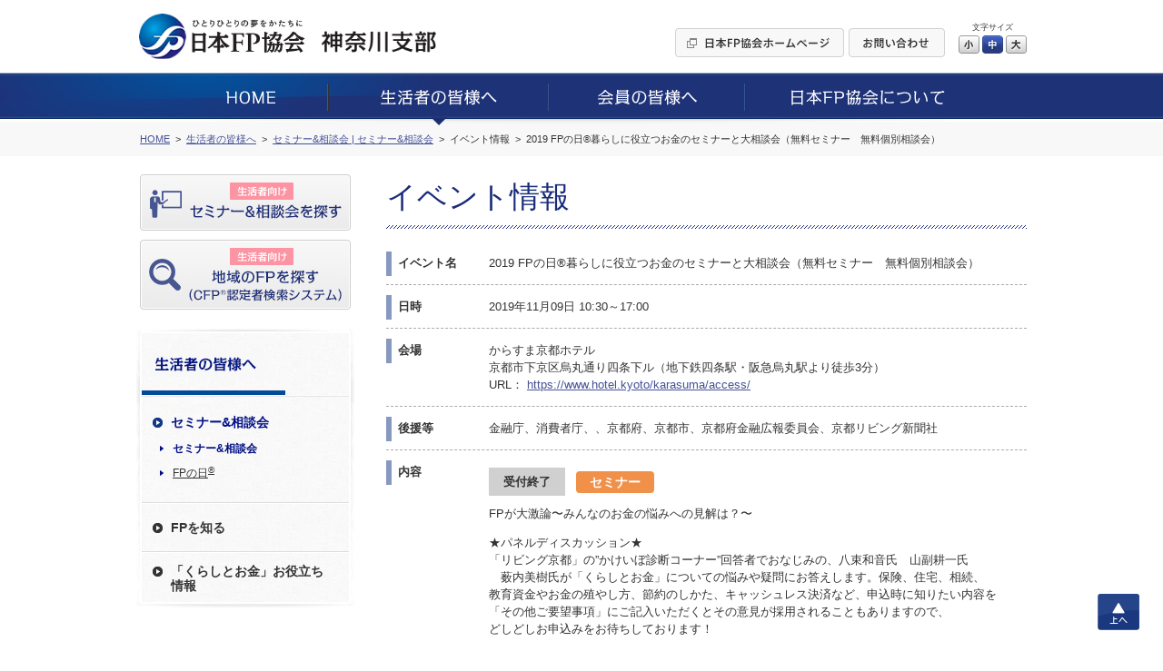

--- FILE ---
content_type: text/html; charset=UTF-8
request_url: https://jafp.or.jp/shibu/kanagawa/seikatsu/seminar/detail/kyoto/50
body_size: 7093
content:
<!DOCTYPE html>
<html lang="ja">
<head>




<meta charset="utf-8">
<title>神奈川支部イベント情報 | 日本FP協会kanagawa </title>
<meta name="description" content="神奈川支部, kanagawa block branch">





	<link media="all" type="text/css" rel="stylesheet" href="https://jafp.or.jp/shibu/bb/shared/css/common.css?1535935810" />
<meta http-equiv="X-UA-Compatible" content="IE=edge">
<meta name="viewport" content="width=device-width, initial-scale=1.0">
<link rel="shortcut icon" href="/shared/img/favicon.ico">

<script src="/shared/js/jquery-1.11.1.min.js"></script>
<script src="/shibu/bb/shared/js/common.js"></script>
<script src="/shared/js/analytics.js"></script>
<script src="/shared/js/userinsight.js"></script>
	<script type="text/javascript" src="https://jafp.or.jp/shibu/bb/shared/js/public_seikatsu_seminar.js?1481207692"></script>








</head>

<body>










<div class="f_pageArea">
<noscript>
<div class="f_noScript">当ウェブサイトは一部の機能にJavaScriptを使用しています。JavaScriptを有効にしてご覧ください。</div>
</noscript>

<header>
<div class="f_headerArea">
<div class="m_cmnFrame s_relative">
<div class="p_logo"><a href="/shibu/kanagawa"><img src="/shibu/bb/shared/img/hd_logo.jpg" alt="ひとりひとりの夢をかたちに 日本FP協会"></a></div>
<div class="p_shibu"><a href="/shibu/kanagawa"><img src="/shibu/bb/shared/img/hd_shibu_kanagawa.gif" alt="神奈川支部"></a></div>
<div class="p_pcBtn">
<ul class="p_btnList">
<li><a href="/"><img class="c_over" src="/shibu/bb/shared/img/hd_btn_01.gif" width="186" height="32" alt="日本FP協会ホームページ"></a></li>
<li><a href="mailto:kanagawa_bb@jafp.or.jp"><img class="c_over" src="/shibu/bb/shared/img/hd_btn_02.gif" width="106" height="32" alt="お問い合わせ"></a></li>
</ul>
<div class="p_fontSize">
<p>文字サイズ</p>
<ul>
<li class="c_over s_sizeS">小</li>
<li class="c_over s_sizeM s_selected">中</li>
<li class="c_over s_sizeL">大</li>
</ul>
</div><!--/p_fontSize-->
<div class="p_logoutBtn">
<form action="">
<input class="c_over" type="image" src="/shibu/bb/shared/img/hd_btn_logout.png" alt="Myページログアウト">
</form>
</div><!--/p_logoutBtn-->
</div><!--/p_pcBtn-->
<ul class="p_spBtn">
<li class="p_spMenuBtn"><img src="/shibu/bb/shared/img/sp_hd_btn_menu.png" width="40" height="38" alt="MENU"></li>
<li class="p_spMenuClose"><img src="/shibu/bb/shared/img/sp_hd_btn_close.png" width="40" height="38" alt="CLOSE"></li>
</ul>
</div><!--/m_cmnFrame-->
</div><!--/f_headerArea-->
</header>

<div class="f_megaMenuBg"></div>
<nav>
<div class="f_gnavi">
<div class="p_inner">
<div class="p_logout">
<div class="p_name"></div>
<div class="p_btn">
<form action="">
<input class="c_over" type="image" src="/shibu/bb/shared/img/sp_menu_btn_logout.png" width="127" alt="Myページログアウト">
</form>
</div>
</div><!--/p_logout-->
<ul class="p_spLink01">
<li class="js_seikatsuBtn"><a href="/shibu/kanagawa/seikatsu/seminar/"><img src="/shibu/bb/shared/img/sp_menu_ico_01.png" width="30" alt=""><span class="seikatsu">生活者向け</span><br>セミナー&amp;相談会を探す</a></li>
<li class="js_onlySeikatsuBtn"><a class="js_showModal" href="#SearchModal"><img src="/shibu/bb/shared/img/sp_menu_ico_03.png" width="30" alt=""><span class="seikatsu">生活者向け</span><br>地域のFPを探す<small>（CFP<sup>®</sup>認定者検索システム）</small></a></li>
<li class="js_memberBtn"><a href="/shibu/kanagawa/member/workshop/"><img src="/shibu/bb/shared/img/sp_menu_ico_02.png" width="30" alt=""><span class="member">会員向け</span><br>研修情報を探す</a></li>
</ul>
<ul class="p_main c_clearfix">
<li><a href="/shibu/kanagawa"><img src="/shibu/bb/shared/img/gnavi_01.png" alt="HOME"></a></li>
<li>
<a href="/shibu/kanagawa/seikatsu/"><img src="/shibu/bb/shared/img/gnavi_02.png" alt="生活者の皆様へ"></a>
	<div class="p_megaMenu">
	<div class="p_topLink"><a href="/shibu/kanagawa/seikatsu/">生活者の皆様へ</a></div>
	<div class="m_colLayout s_megaMenu">
	<div class="p_column">
	<div class="p_categ">セミナー&amp;相談会</div>
	<ul><!--
	--><li><a href="/shibu/kanagawa/seikatsu/seminar/">セミナー&amp;相談会</a></li><!--
	--><li><a href="http://fpday.jp/" target="_blank">FPの日<sup>®</sup></a></li><!--
	--></ul>
	<div class="p_categ">FPを知る</div>
	<ul><!--
	--><li><a href="/shibu/kanagawa/seikatsu/aboutfp/">FP（ファイナンシャル・プランナー）とは</a></li><!--
	--><li><a href="/shibu/kanagawa/seikatsu/aboutfp/performance/">FP資格について</a></li><!--
	--><li><a href="/shibu/kanagawa/seikatsu/aboutfp/choose/">信頼できるFPの選び方</a></li><!--
	--><li><a class="js_showModal" href="#SearchModal">地域のFPを探す</a></li><!--
	--><li><a href="/shibu/kanagawa/seikatsu/aboutfp/fee/">相談料の目安（有料相談）</a></li><!--
	--></ul>
	</div><!--/p_column-->
	<div class="p_column">
	<div class="p_categ">「くらしとお金」お役立ち情報</div>
	<ul><!--
	--><li><a href="/shibu/kanagawa/seikatsu/life/">便利ツールで家計をチェック</a></li><!--
	--><li><a href="/shibu/kanagawa/seikatsu/life/cost/">ライフイベントに必要な費用をチェック</a></li><!--
	--><li><a href="/know/info/news/" target="_blank">メールでお役立ち情報を受け取る</a></li><!--
	--><li><a href="/confer/kurashi_fp/tell/" target="_blank">FPに電話相談をする</a></li><!--
	--><li><a href="/shibu/kanagawa/seikatsu/life/link/">「くらしとお金」のリンク集</a></li><!--
	--></ul>
	</div><!--/p_column-->
	</div><!--/m_colLayout-->
	</div><!--/p_megaMenu-->
</li>
<li><a href="/shibu/kanagawa/member/"><img src="/shibu/bb/shared/img/gnavi_03.png" alt="会員の皆様へ"></a>
	<div class="p_megaMenu">
	<div class="p_topLink"><a href="/shibu/kanagawa/member/">会員の皆様へ</a></div>
	<div class="m_colLayout s_megaMenu">
	<div class="p_column">
	<div class="p_categ">継続教育研修会</div>
	<ul><!--
	--><li><a href="/shibu/kanagawa/member/workshop/">継続教育研修会一覧</a></li><!--
	--></ul>
	<div class="p_categ">その他イベント</div>
	<ul><!--
	--><li><a class="js_login" href="javascript:void(0);" data-form="myEventForm">その他イベント</a></li><!--
	--></ul>
	</div><!--/p_column-->
	<div class="p_column">
	<div class="p_categ">スタディ・グループ</div>
	<ul><!--
	--><li><a href="/tbb/?hojin_cd=914" target="_blank">スタディ・グループ</a></li><!--
	--></ul>
	</div><!--/p_column-->
	</div><!--/m_colLayout-->
	</div><!--/p_megaMenu-->
</li>
<li><a href="/shibu/kanagawa/about/"><img src="/shibu/bb/shared/img/gnavi_04.png" alt="日本FP協会について"></a>
	<div class="p_megaMenu">
	<div class="p_topLink"><a href="/shibu/kanagawa/about/">日本FP協会について</a></div>
	<div class="m_colLayout s_megaMenu">
	<div class="p_column">
	<div class="p_categ">日本FP協会とは </div>
	<ul><!--
	--><li><a href="/shibu/kanagawa/about/overview/">日本FP協会の概要</a></li><!--
	--><li><a href="/shibu/kanagawa/about/info/">支部情報</a></li><!--
	--><li><a href="/contact_us/" target="_blank">協会本部お問い合わせ先</a></li><!--
	--><li><a href="/shibu/kanagawa/about/activity/">支部活動の紹介</a></li><!--
	--></ul>
	</div><!--/p_column-->
	</div><!--/m_colLayout-->
	</div><!--/p_megaMenu-->
</li>
</ul>
<ul class="p_spLink02">
<li><a href="/">日本FP協会ホームページ</a></li>
<li><a href="mailto:kanagawa_bb@jafp.or.jp">お問い合わせ</a></li>
</ul>
<div class="p_spCloseBtn"><div class="p_btn">CLOSE</div></div>
</div><!--/p_inner-->
</div><!--/f_gnavi-->
<script>MAIN.gnaviCurrent();</script>
</nav>

<div class="f_breadcrumb">
<div class="m_cmnFrame">
<ol itemscope itemtype="http://schema.org/BreadcrumbList">
	<li itemprop="itemListElement" itemscope itemtype="http://schema.org/ListItem">
	<a href="/shibu/kanagawa" itemprop="item"><span itemprop="name">HOME</span></a>
	<meta itemprop="position" content="1">
	</li>
	<li itemprop="itemListElement" itemscope itemtype="http://schema.org/ListItem">
	<a href="/shibu/kanagawa/seikatsu/" itemprop="item"><span itemprop="name">生活者の皆様へ</span></a>
	<meta itemprop="position" content="2">
	</li>
	<li itemprop="itemListElement" itemscope itemtype="http://schema.org/ListItem">
	<a href="/shibu/kanagawa/seikatsu/seminar/kyoto/" itemprop="item"><span itemprop="name">セミナー&amp;相談会 | セミナー&amp;相談会</span></a>
	<meta itemprop="position" content="3">
	</li>
	<li itemprop="itemListElement" itemscope itemtype="http://schema.org/ListItem">
	<span itemprop="name">イベント情報</span>
	<meta itemprop="position" content="4">
	</li>
		<li itemprop="itemListElement" itemscope itemtype="http://schema.org/ListItem">
	<span itemprop="name">2019 FPの日&#xAE;暮らしに役立つお金のセミナーと大相談会（無料セミナー　無料個別相談会）</span>
	<meta itemprop="position" content="5">
	</li>
	</ol>
</div><!--/m_cmnFrame-->
</div><!--/f_breadcrumb-->

<div class="f_contentsArea c_clearfix">
<div class="m_cmnFrame s_relative">

<div class="f_sideArea">
<ul class="p_btnList">
<li class="js_seikatsuBtn"><a class="c_over" href="/shibu/kanagawa/seikatsu/seminar/"><img src="/shibu/bb/shared/img/side_btn_01.png" alt="生活者向け セミナー&amp;相談会を探す"></a></li>
<li class="js_onlySeikatsuBtn"><a class="c_over js_showModal" href="#SearchModal"><img src="/shibu/bb/shared/img/side_btn_03.png" alt="生活者向け 地域のFPを探す（CFP®認定者検索システム）"></a></li>
<li class="js_memberBtn"><a class="c_over" href="/shibu/kanagawa/member/workshop/"><img src="/shibu/bb/shared/img/side_btn_02.png" alt="会員向け 研修情報を探す"></a></li>
</ul>

<div class="p_logout">
<div class="p_name"></div>
<div class="p_btn">
<form action="">
<input class="c_over" type="image" src="/shibu/bb/shared/img/side_btn_logout.png" alt="Myページログアウト">
</form>
</div>
</div><!--/p_logout-->
<nav>
<div class="f_lnavi">
<h2><a href="/shibu/kanagawa/seikatsu/"><img src="/shibu/bb/shared/img/side_categ_seikatsu.jpg" width="240" height="76" alt="生活者の皆様へ"></a></h2>
<div class="">
<ul class="p_linkList">
<li class="js_accordionArea" data-path="/shibu/kanagawa/seikatsu/seminar/">
<div class="p_categ js_accordionBtn"><div>セミナー&amp;相談会</div></div>
<ul class="js_accordionContents">
<li><a href="/shibu/kanagawa/seikatsu/seminar/">セミナー&amp;相談会</a></li>
<li><a href="http://fpday.jp/" target="_blank">FPの日<sup>®</sup></a></li>
</ul>
</li>
<li class="js_accordionArea" data-path="/shibu/kanagawa/seikatsu/aboutfp/">
<div class="p_categ js_accordionBtn"><div>FPを知る</div></div>
<ul class="js_accordionContents">
<li><a href="/shibu/kanagawa/seikatsu/aboutfp/">FP（ファイナンシャル・プランナー）とは</a></li>
<li><a href="/shibu/kanagawa/seikatsu/aboutfp/performance/">FP資格について</a></li>
<li><a href="/shibu/kanagawa/seikatsu/aboutfp/choose/">信頼できるFPの選び方</a></li>
<li><a class="js_showModal" href="#SearchModal">地域のFPを探す</a></li>
<li><a href="/shibu/kanagawa/seikatsu/aboutfp/fee/">相談料の目安（有料相談）</a></li>
</ul>
</li>
<li class="js_accordionArea s_double" data-path="/shibu/kanagawa/seikatsu/life/">
<div class="p_categ js_accordionBtn"><div>「くらしとお金」お役立ち<br>情報</div></div>
<ul class="js_accordionContents">
<li><a href="/shibu/kanagawa/seikatsu/life/">便利ツールで家計をチェック</a></li>
<li><a href="/shibu/kanagawa/seikatsu/life/cost/">ライフイベントに必要な費用をチェック</a></li>
<li><a href="/know/info/news/" target="_blank">メールでお役立ち情報を受け取る</a></li>
<li><a href="/confer/kurashi_fp/tell/" target="_blank">FPに電話相談をする</a></li>
<li><a href="/shibu/kanagawa/seikatsu/life/link/">「くらしとお金」のリンク集</a></li>
</ul>
</li>
</ul>
</div><!--/p_inner-->
</div><!--/f_lnavi-->
<script>MAIN.lnaviCurrent();</script>
</nav></div><!--/f_sideArea-->

<main>
<div class="f_mainArea">

<h1 class="m_mainTitle">イベント情報</h1>

	<ul class="m_sectionList">
	<li>
		<div class="p_title">イベント名</div>
		<div class="p_content">2019 FPの日&#xAE;暮らしに役立つお金のセミナーと大相談会（無料セミナー　無料個別相談会）</div>
	</li>

	<li>
		<div class="p_title">日時</div>
		<div class="p_content">2019年11月09日 10:30～17:00</div>
	</li>

	<li>
		<div class="p_title">会場</div>
		<div class="p_content">
			<p>からすま京都ホテル<br>京都市下京区烏丸通り四条下ル（地下鉄四条駅・阪急烏丸駅より徒歩3分）</p>
											<p>URL： <a class="m_link c_breakall" target="_blank" href="https://www.hotel.kyoto/karasuma/access/">https://www.hotel.kyoto/karasuma/access/</a></p>
									</div>
	</li>

		<li>
		<div class="p_title">後援等</div>
		<div class="p_content">金融庁、消費者庁、、京都府、京都市、京都府金融広報委員会、京都リビング新聞社</div>
	</li>
	
		<li>
		<div class="p_title">内容</div>
		<div class="p_content">
					<div class="m_eventInfo">
														<div class="p_accept s_finish">受付終了</div>
									
				<div class="p_categ s_seminar">セミナー</div>
				<p class="p_eventTitle">FPが大激論〜みんなのお金の悩みへの見解は？〜</p>

				
				<div class="p_detail">
					<p>
						★パネルディスカッション★<br />
「リビング京都」の&rdquo;かけいぼ診断コーナー&rdquo;回答者でおなじみの、八束和音氏　山副耕一氏<br />
　薮内美樹氏が「くらしとお金」についての悩みや疑問にお答えします。保険、住宅、相続、<br />
教育資金やお金の殖やし方、節約のしかた、キャッシュレス決済など、申込時に知りたい内容を<br />
「その他ご要望事項」にご記入いただくとその意見が採用されることもありますので、<br />
どしどしお申込みをお待ちしております！<br />
<br />
※受付：13:00〜													<br><br>
							講師：山副　耕一 / 薮内　美樹 / 八束　和音											</p>
										<dl>
													<dt>時間帯</dt>
							<dd>
								<span class="c_nowrap">13:30～15:30</span>
							</dd>
						
													<dt>定員</dt>
							<dd>200</dd>
											</dl>
				</div><!--/p_detail-->
				<div style="clear: both;"></div>
			</div><!--/m_eventInfo-->
					<div class="m_eventInfo">
														<div class="p_accept s_finish">受付終了</div>
									
				<div class="p_categ s_consult">相談会</div>
				<p class="p_eventTitle">個別相談会</p>

				
				<div class="p_detail">
					<p>
						（事前申込）１組50分　各11組<br />
<br />
家計、資産運用、不動産、保険、相続、年金、教育資金、住宅ローン、<br />
リタイアメント、介護など日頃感じているお金に対する疑問、不安に<br />
ついてFPがお答えする個別相談会です。<br />
効率よく相談できるよう事前にご相談内容をお知らせ願います。<br />
<br />
※FP資格者のお申込みはご遠慮願います。<br />
※お申込みいただいた方全員に、参加可否のご連絡いたします。<br />
　日中連絡が取れる電話番号を入力ください。											</p>
										<dl>
													<dt>時間帯</dt>
							<dd>
								<span class="c_nowrap">10:30～11:20</span> / <span class="c_nowrap">16:00～16:50</span>
							</dd>
						
													<dt>定員</dt>
							<dd>22</dd>
											</dl>
				</div><!--/p_detail-->
				<div style="clear: both;"></div>
			</div><!--/m_eventInfo-->
				</div>
	</li>
	
		<li>
		<div class="p_title">連絡事項等</div>
		<div class="p_content">※無料個別相談会は必ずご相談内容をお知らせください。<br />
　必ず事前予約が必要ですのでご注意ください。<br />
※個別相談のお申込みをキャンセルされる場合は11/5までにご連絡願います。<br />
　なお、参加可否については後日改めてご連絡させていただきます。<br />
※災害や天候等により中止または実施内容が変更となる場合には<br />
　京都支部ホームページにてお知らせいたします。<br />
※託児所や駐車場はございません。</div>
	</li>
	
	
															<li>
			<div class="p_title">チラシデータ</div>
			<div class="p_content">
			<div class="m_pdfImgLink">
								<div class="p_img"><img width="105" src="/shibu/kanagawa/seikatsu/seminar/view/kyoto/EVENT_926_50.png" alt="2019 FPの日&#xAE;暮らしに役立つお金のセミナーと大相談会（無料セミナー　無料個別相談会）PDF"></div>
								<div class="p_link"><a class="m_link s_hasMark linkValid s_pdf" target="_blank" download="" href="https://jafp.or.jp/shibu/kanagawa/seikatsu/seminar/view/kyoto/EVENT_926_50.pdf?download=1">2019 FPの日&#xAE;暮らしに役立つお金のセミナーと大相談会（無料セミナー　無料個別相談会）PDF（PDF/674.41KB）</a></div>
			</div>
			</div>
		</li>
	
	<li>
		<div class="p_title">お問合せ先</div>
		<div class="p_content">
			<p>日本FP協会　京都支部</p>
			<p>TEL： 075-253-4650</p>
			<p>E-Mail： <a class="m_link c_breakall linkValid" href="mailto:kyouto_bb@jafp.or.jp">kyouto_bb@jafp.or.jp</a></p>
		</div>
	</li>
	</ul>

	<ul class="m_btnSet c_mb25">
													
			<li><button class="m_enterBtn m_entryBtn s_w260 s_h60" disabled data-href="/shibu/kanagawa/seikatsu/seminar/apply/kyoto/50"><span>セミナー&amp;相談会のお申込み</span></button></li>
	
	</ul>

<div class="m_backLink"><a href="https://jafp.or.jp/shibu/kanagawa/seikatsu/seminar/kyoto/">一覧ページへ戻る</a></div>
</div><!--/f_mainArea-->
</main>

</div><!--/m_cmnFrame-->
</div><!--/f_contentsArea-->

<div class="f_pageTop"><a class="c_over" href="#">上へ</a></div>

<div style="clear:both;"></div><!-- IE9印刷不具合対策 -->

<footer>
<div class="f_footerArea">

<div class="p_area01">
<div class="m_cmnFrame">
<ul class="p_mainLinkList">
<li><a href="/shibu/kanagawa">HOME</a></li>
<li><a href="/shibu/kanagawa/seikatsu/">生活者の皆様へ</a></li>
<li><a href="/shibu/kanagawa/member/">会員の皆様へ</a></li>
<li><a href="/shibu/kanagawa/about/">日本FP協会について</a></li>
</ul>
</div><!--/m_cmnFrame-->
</div><!--/p_area01-->

<div class="p_area02">
<div class="m_cmnFrame">
<ul class="p_subLinkList"><!--
--><li><a href="/use/">ウェブサイトご利用条件</a></li><!--
--><li><a href="/privacy/">個人情報保護方針</a></li><!--
--><li><a href="/tokutei-privacy/">特定個人情報基本方針</a></li><!--
--><li><a href="/browser/">推奨環境</a></li><!--
--><li><a href="/about_jafp/caution/notes/">ご注意ください</a></li><!--
--></ul>
</div><!--/m_cmnFrame-->
</div><!--/p_area01-->

<div class="p_area03">
<div class="m_cmnFrame">
<p class="p_text"><img src="/shared/img/ft_logo_01.gif" width="29" height="19" alt="CFP®">、CFP<sup>®</sup>、CERTIFIED FINANCIAL PLANNER<sup>®</sup>、およびサーティファイド ファイナンシャル プランナー<sup>®</sup>は、米国外においてはFinancial Planning Standards Board Ltd.(FPSB)の登録商標で、FPSBとのライセンス契約の下に、日本国内においてはNPO法人日本FP協会が商標の使用を認めています。<br>
AFP、AFFILIATED FINANCIAL PLANNERおよびアフィリエイテッド ファイナンシャル プランナーは、NPO法人日本FP協会の登録商標です。</p>
<div class="p_copyright">Copyright Japan Association for Financial Planners, <br>ALL Rights Reserved.</div>
</div><!--/m_cmnFrame-->
</div><!--/p_area03-->

</div><!--/f_footerArea-->
</footer>


<div id="LoginModal" class="m_modal">
<div class="p_window s_login">
<div class="p_closeBtn"></div>
<form action="#" method="post" target="_blank">
<p class="m_text">これから先は、日本FP協会の会員専用ページです。<br>
会員の方は「Myページ」のIDとパスワードを入力してログインしてください。</p>
<div class="m_inlineSet">
<div class="s_w100">ID</div>
<div class="s_spBlock"><input class="m_textbox s_w250 s_spFull" type="text" name="" maxlength="80"></div>
</div>
<div class="m_inlineSet">
<div class="s_w100">パスワード</div>
<div class="s_spBlock"><input class="m_textbox s_w250 s_spFull" type="password" name="" maxlength="16"></div>
</div>
<ul class="m_btnSet">
<li><button class="m_enterBtn"><span>ログイン</span></button></li>
</ul>
</form>
<p class="c_taCenter"><a class="m_link" href="https://members.jafp.or.jp/chtml/w1/cmn/login/forget/"> ID、パスワードをお忘れの方</a></p>
</div>
</div><!--/m_modal-->

<div id="MaintenanceModal" class="m_modal">
<div class="p_window s_maintenance">
<div class="p_closeBtn"></div>
<p class="m_text">日本FP協会の会員専用ページは、<br>
現在、メンテナンス中です。<br>
そのため、これから先のご利用ができません。<br>
ご迷惑をお掛けしますが、ご了承ください。</p>
<p class="m_text">＜メンテナンス時間＞<br>
<span class="c_red">毎日AM5：00～AM6：00の1時間</span></p>
<ul class="m_btnSet">
<li><span class="m_cancelBtn js_modalClose">閉じる</span></li>
</ul>
</div>
</div><!--/m_modal-->
</div><!--/f_pageArea-->

<div id="SearchModal" class="m_modal">
<div class="p_window s_search">
<div class="p_closeBtn"></div>
<div class="p_title">ご利用条件に同意いただくとCFP<sup>®</sup>認定者を検索できます</div>
<h2 class="c_fontBold">［ ご利用条件 ］</h2>
<p>CFP<sup>®</sup>認定者検索システムは、CFP<sup>®</sup>認定者（ファイナンシャル・プランナー）自身により登録申請された情報を掲載しています。<BR>
当サービスはCFP<sup>®</sup>認定者へのFP相談や講演、執筆等の業務を依頼する際にご利用いただくことを目的としています。これらと異なる目的でのご利用はできませんのでご了承ください。特に、商用目的でのご利用は固くお断りいたします。なお、CFP<sup>®</sup>認定者への問い合わせやFP相談・講演依頼等の契約は、利用者とCFP<sup>®</sup>認定者間で行われるものであり、当協会はその内容等について責任を負う立場にありません。</p>
<BR>
<div class="m_linkBtn"><a href="/confer/search/cfp/guide.shtml" target="_blank">検索システムの詳しいご利用方法はこちら</a></div>
<ul class="m_btnSet s_alignLeft">
<!--
<li><span class="m_cancelBtn js_modalClose">同意しない</span></li>
-->
<li><a class="m_enterBtn s_w250 js_modalClose js_submitCfp" href="/confer/search/index" target="_blank"><span>同意した上でFPを探す</span></a></li>
</ul>
</div>
</div><!--/m_modal-->

<form class="js_submitCfp" action="/confer/search/index" accept-charset="utf-8" method="post">
<input name="submit_shibu_flg" value="1" type="hidden" id="form_submit_shibu_flg" />
<input name="prefecture_code" value="14" type="hidden" id="form_prefecture_code" />
</form>

<form action="https://jafp.or.jp/shibu/api/mypage/redirect?P=MYPAGE_TOP" id="myTopForm" accept-charset="utf-8" method="post"><input name="rm" value="s02showmen" type="hidden" id="form_rm" /></form>
<form action="https://jafp.or.jp/shibu/api/mypage/redirect?P=MYPAGE_EVENT" id="myEventForm" accept-charset="utf-8" method="post"><input name="rm" value="showhtml" type="hidden" id="form_rm" /></form>
<script type="text/javascript">
/* <![CDATA[ */
var google_conversion_id = 835418545;
var google_custom_params = window.google_tag_params;
var google_remarketing_only = true;
/* ]]> */
</script>
<script type="text/javascript" src="//www.googleadservices.com/pagead/conversion.js">
</script>
<noscript>
<div style="display:inline;">
<img height="1" width="1" style="border-style:none;" alt="" src="//googleads.g.doubleclick.net/pagead/viewthroughconversion/835418545/?guid=ON&amp;script=0"/>
</div>
</noscript>

<!-- Yahoo Code for your Target List -->
<script type="text/javascript" language="javascript">
/* <![CDATA[ */
var yahoo_retargeting_id = '2AIJVARF7A';
var yahoo_retargeting_label = '';
var yahoo_retargeting_page_type = '';
var yahoo_retargeting_items = [{item_id: '', category_id: '', price: '', quantity: ''}];
/* ]]> */
</script>
<script type="text/javascript" language="javascript" src="https://b92.yahoo.co.jp/js/s_retargeting.js"></script>

</body>
</html>
